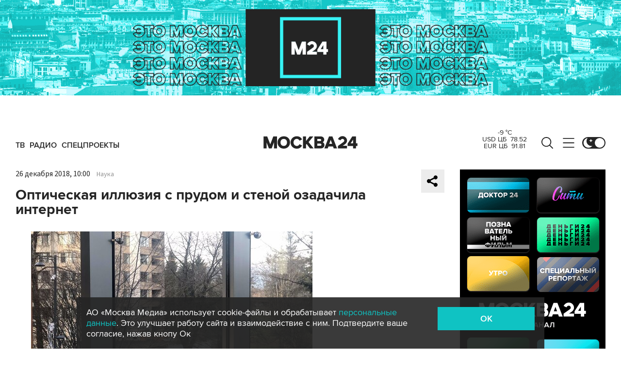

--- FILE ---
content_type: application/javascript;charset=utf-8
request_url: https://smi2.ru/data/js/102444.js
body_size: 2125
content:
function _jsload(src){var sc=document.createElement("script");sc.type="text/javascript";sc.async=true;sc.src=src;var s=document.getElementsByTagName("script")[0];s.parentNode.insertBefore(sc,s);};(function(){document.getElementById("unit_102444").innerHTML="<style>.container-102444 { border: 1px solid #eaeaea; margin: 20px 0; padding: 15px 15px 20px; } .container-102444__header { overflow: hidden; text-align: left; border-bottom: 2px solid #c33; padding-bottom: 16px; } .container-102444__header-text { font-family: Lato Lenta, Helvetica Neue, Helvetica, Arial, sans-serif; font-size: 17px; line-height: 20px; font-weight: 800; } .container-102444__header-logo { display: inline-block; vertical-align: top; height: 22px !important; width: auto; display: none; } .container-102444 .list-container { font-size: 0; } .container-102444 .list-container-item { display: inline-block; vertical-align: top; width: 100%; -webkit-box-sizing: border-box; box-sizing: border-box; border-bottom: 1px solid #eaeaea; padding: 12px 0; } .container-102444 .list-container-item:last-child { border-bottom: 0; margin-bottom: 0; padding-bottom: 0; } .container-102444__link { display: block; margin: 0; padding: 0; text-decoration: none; overflow: hidden; } .container-102444__img-wrap { position: relative; width: 80px; height: 80px; float: left; margin-right: 10px; } .container-102444__img { display: block; border: none; position: absolute; top: 0px; left: 0px; right: 0px; bottom: 0px; background-repeat: no-repeat; background-position: center center; background-size: cover; } .container-102444__title { font-size: 15px; line-height: 20px; font-weight: 400; color: #000; text-align: left; word-wrap: break-word; overflow: hidden; -webkit-transition: color .3s; transition: color .3s; } .container-102444__title:hover { color: #0fc3c3 !important; } /* first item */ .container-102444 .list-container-item:first-child .container-102444__img-wrap { width: 100%; height: 0; padding-top: 55%; margin-bottom: 7px; margin-right: 0; float: none; } /* dark theme */ .dark-theme .container-102444 { border-color: #404040; } .dark-theme .container-102444 .list-container-item { border-color: #404040; } .dark-theme .container-102444__title { color: #ececec; } .dark-theme .container-102444__title:hover { }</style>";var cb=function(){var clickTracking = "";/** * Размер страницы (количество) загружаемых элементов * * @type {number} */ var page_size = 5; /** * Максимальное количество загружаемых страниц элементов * * @type {number} */ var max_page_count = 1; /** * Родительский элемент контейнера * * @type {HTMLElement} */ var parent_element = JsAPI.Dom.getElement("unit_102444"); parent_element.removeAttribute('id'); var a = parent_element.querySelector('a'); if (a) parent_element.removeChild(a); var container = JsAPI.Dom.createDom('div', 'container-102444', JsAPI.Dom.createDom('div', 'container-102444__header', [ JsAPI.Dom.createDom('div', 'container-102444__header-text', 'Новости партнеров'), JsAPI.Dom.createDom('a', { 'class': 'container-102444__header-logo-link', 'href': 'https://smi2.ru/', 'target': '_blank', 'rel': 'noopener noreferrer nofollow' }, JsAPI.Dom.createDom('img', { 'class': 'container-102444__header-logo', 'src': '//static.smi2.net/static/logo/smi2.svg', 'alt': 'СМИ2' })) ])); JsAPI.Dom.appendChild(parent_element, container); /** * Настройки блока * * @type {*} */ var properties = undefined; /** * Callback-функция рендера содержимого элемента * * @type {function(HTMLElement, *, number)} */ var item_content_renderer = function(parent, model, index) { JsAPI.Dom.appendChild(parent, JsAPI.Dom.createDom('div', undefined, [ JsAPI.Dom.createDom('a', { 'class': 'container-102444__link', 'href': model['url'], 'target': '_blank', 'rel': 'noopener noreferrer nofollow' }, [ JsAPI.Dom.createDom('div', 'container-102444__img-wrap', JsAPI.Dom.createDom('div', { 'class': 'container-102444__img', 'style': 'background-image: url(' + model['image'] + ')' })), JsAPI.Dom.createDom('div', 'container-102444__title', model['title']) ]) ])); }; /** * Идентификатор блока * * @type {number} */ var block_id = 102444; /** * Маска требуемых параметров (полей) статей * * @type {number|undefined} */ var opt_fields = JsAPI.Dao.NewsField.TITLE | JsAPI.Dao.NewsField.IMAGE; /** * Создание list-блока */ JsAPI.Ui.ListBlock({ 'page_size': page_size, 'max_page_count': max_page_count, 'parent_element': container, 'properties': properties, 'item_content_renderer': item_content_renderer, 'block_id': block_id, 'fields': opt_fields }, function(block) {}, function(reason) {});};if(!window.jsapi){window.jsapi=[];_jsload("//static.smi2.net/static/jsapi/jsapi.v5.25.25.ru_RU.js");}window.jsapi.push(cb);}());/* StatMedia */(function(w,d,c){(w[c]=w[c]||[]).push(function(){try{w.statmedia35465=new StatMedia({"id":35465,"user_id":null,"user_datetime":1768509053481,"session_id":null,"gen_datetime":1768509053482});}catch(e){}});if(!window.__statmedia){var p=d.createElement('script');p.type='text/javascript';p.async=true;p.src='https://cdnjs.smi2.ru/sm.js';var s=d.getElementsByTagName('script')[0];s.parentNode.insertBefore(p,s);}})(window,document,'__statmedia_callbacks');/* /StatMedia */

--- FILE ---
content_type: application/javascript
request_url: https://smi2.ru/counter/settings?payload=CImVAjokMGFlMWI0NzktNzFmNi00NzQ5LWEyNTMtNzY1YjI0ZmQxOTdi&cb=_callbacks____0mkfwmolb
body_size: 1516
content:
_callbacks____0mkfwmolb("[base64]");